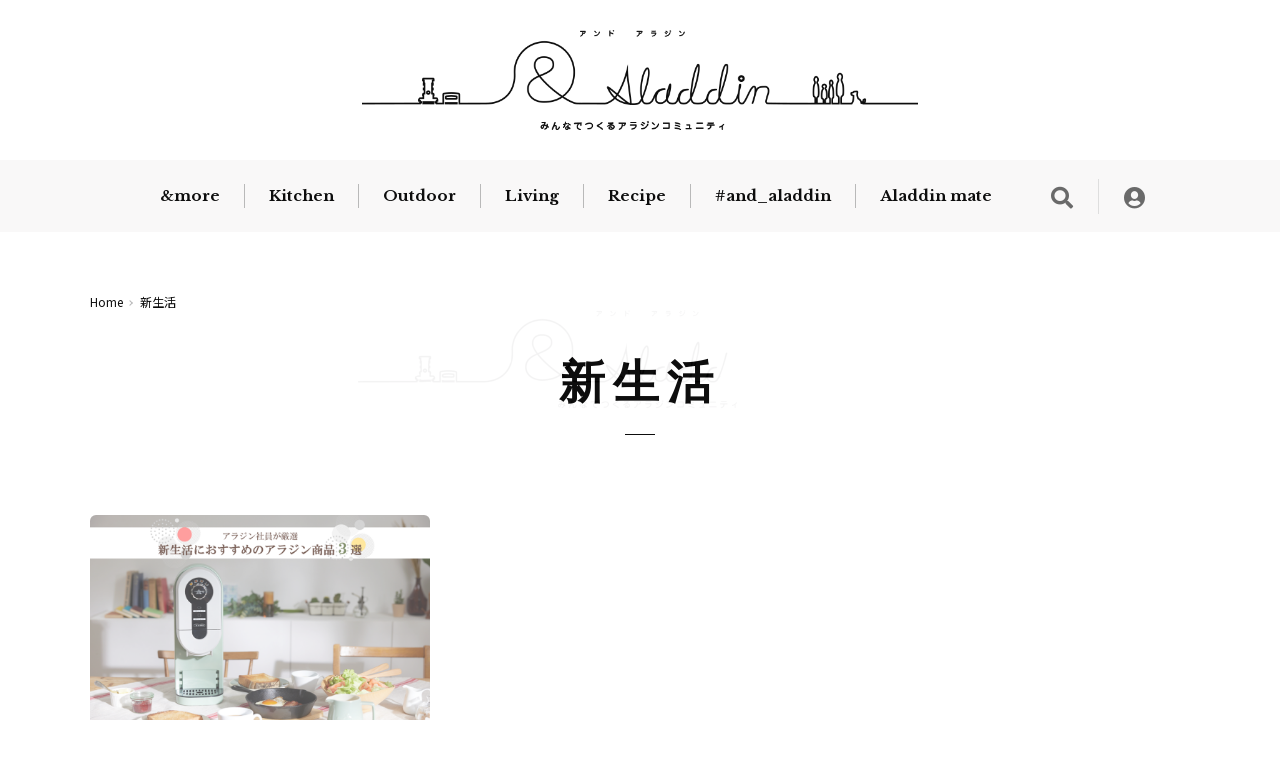

--- FILE ---
content_type: text/html; charset=utf-8
request_url: https://and-aladdin.aladdin-aic.com/tags/%E6%96%B0%E7%94%9F%E6%B4%BB
body_size: 3883
content:










<!doctype html>
<html lang="ja">
  <head>
    <!-- headタグ内の上部に挿入されます -->

    <meta charset="UTF-8">
    <meta name="format-detection" content="telephone=no">
    <meta name="viewport" content="width=device-width, initial-scale=1.0, user-scalable=0">
    <title>新生活 -</title>
    <link rel="stylesheet" href="//cdn.jsdelivr.net/fontawesome/4.7.0/css/font-awesome.min.css">
    <link rel="stylesheet" media="screen" href="https://cdn.clipkit.co/clipkit/stylesheets/application-1.0.css">
    <script src="https://cdn.clipkit.co/clipkit/javascripts/default-1.0.js"></script>
    <!--<script src="https://ajax.googleapis.com/ajax/libs/jquery/1.10.2/jquery.min.js"></script>-->
    <link href="https://cdn.clipkit.co/tenants/1074/sites/favicons/000/000/001/square/9cba348e-7c65-4011-9411-6ef503b3a404.png?1629190330" rel="shortcut icon" type="image/vnd.microsoft.icon">
    <link rel="apple-touch-icon" href="https://cdn.clipkit.co/tenants/1074/sites/touch_icons/000/000/001/square/d7bb0d0b-39d5-44ed-b240-b1654a05d4ca.png?1629190330">

    <link rel="stylesheet" href="https://use.typekit.net/fud1zgn.css">

    <!-- original -->
    <!--<link href="https://cdn.clipkit.co/tenants/1074/resources/assets/000/000/268/original/application.css?1629189492" rel="stylesheet">-->
    
    <script src="https://cdn.clipkit.co/tenants/1074/resources/assets/000/000/344/original/addition_iine.js?1741069107"></script>
    <script src="https://likeapp.clipkit.co/main.bundle.js"></script>
    
    <script>
      $(function(){
        const LikeFunction = new window.SmartMediaLikeFunction('ald304_prd', {});
        LikeFunction.action();
      });
    </script>
    
    <link rel="preconnect" href="https://fonts.googleapis.com">
    <link rel="preconnect" href="https://fonts.gstatic.com" crossorigin>
    <link href="https://fonts.googleapis.com/css2?family=Libre+Baskerville:wght@700&family=Noto+Sans+JP:wght@400;500;700&display=swap" rel="stylesheet">
    <link rel="stylesheet" href="https://use.fontawesome.com/releases/v5.15.1/css/all.css" integrity="sha384-vp86vTRFVJgpjF9jiIGPEEqYqlDwgyBgEF109VFjmqGmIY/Y4HV4d3Gp2irVfcrp" crossorigin="anonymous">
    <!-- / original -->

    <link href="https://cdn.clipkit.co/tenants/1074/resources/assets/000/000/314/original/slick-theme.css?1629189499" rel="stylesheet">
    <link href="https://cdn.clipkit.co/tenants/1074/resources/assets/000/000/291/original/slick.css?1629189495" rel="stylesheet">
    
    <link href="https://cdn.clipkit.co/tenants/1074/resources/assets/000/000/311/original/style.css?1741053888" rel="stylesheet">
    

    
  <link rel="canonical" href="https://and-aladdin.aladdin-aic.com/tags/%E6%96%B0%E7%94%9F%E6%B4%BB">
  <meta name="description" content="">
  <meta name="twitter:card" content="summary">
  <meta name="twitter:domain" content="and-aladdin.aladdin-aic.com">
  <meta name="twitter:title" content="新生活 - ＆Aladdin みんなでつくるアラジンコミュニティ">
  <meta name="twitter:image" content="https://cdn.clipkit.co/clipkit/images/medium/missing.png">
  <meta name="twitter:description" content="">
  <meta property="og:site_name" content="＆Aladdin みんなでつくるアラジンコミュニティ">
  <meta property="og:title" content="新生活">
  <meta property="og:description" content="">
  <meta property="og:type" content="website">
  <meta property="og:url" content="https://and-aladdin.aladdin-aic.com/tags/%E6%96%B0%E7%94%9F%E6%B4%BB">
  <meta property="og:image" content="https://cdn.clipkit.co/clipkit/images/large/missing.png">

    <!-- headタグ内の下部に挿入されます -->
<!-- Global site tag (gtag.js) - Google Analytics -->
<script async src="https://www.googletagmanager.com/gtag/js?id=UA-205392033-1"></script>
<script>
  window.dataLayer = window.dataLayer || [];
  function gtag(){dataLayer.push(arguments);}
  gtag('js', new Date());

  gtag('config', 'UA-205392033-1');
</script>

  <meta name="csrf-param" content="authenticity_token" />
<meta name="csrf-token" content="paMN6ZF6lbSAj9hRtvnrrqzBPC5q1RwdrpZ3YCv6cKMVvoizr4Mn-Uqpc-kwqHpxM1j8zrJ9zwgwZ6XSoYH9rg" /><script>window.routing_root_path = '';
window.site_name = 'media';
I18n.defaultLocale = 'ja';
I18n.locale = 'ja';</script></head>


<!-- COMMON header START -->



<body>

  <div class="load-ani">
    <div class="loading">
      <img src="https://cdn.clipkit.co/tenants/1074/resources/assets/000/000/284/original/loading.gif?1629189494" name="loading">
    </div>
  </div>

  <div class="l_content_size_pc_1">
    <div class="logo">
      <a href="https://and-aladdin.aladdin-aic.com/">
        <picture>
          <source media="(max-width: 768px)" srcset="https://cdn.clipkit.co/tenants/1074/resources/assets/000/000/302/original/logo_sp.png?1629189496">
          <img src="https://cdn.clipkit.co/tenants/1074/resources/assets/000/000/295/original/logo.png?1629189495" alt="アンドアラジン みんなでつくるアラジンコミュニティ">
        </picture>
      </a>
    </div>
  </div>



  <header class="l_header u_pc">
    <nav class="nav">
      <div class="l_content_size_pc_1">
        <ul class="gNav">
          
            
              <li><a href="/more" class="">&amp;more</a></li>
            
              <li><a href="/kitchen" class="">Kitchen</a></li>
            
              <li><a href="/outdoor" class="">Outdoor</a></li>
            
              <li><a href="/living" class="">Living</a></li>
            
              <li><a href="/recipe" class="">Recipe</a></li>
            
          
          <!--
          <li><a href="archive.html">&(tentative)</a></li>
          <li><a href="archive.html">Kitchen</a></li>
          <li><a href="archive.html">Living</a></li>
          <li><a href="archive.html">Outdoor</a></li>
          <li><a href="archive.html">Recipe</a></li>
          -->
          <li><a href="https://and-aladdin.aladdin-aic.com/feed">#and_aladdin</a></li>
          <li><a href="https://and-aladdin.aladdin-aic.com/aladdin_mate">Aladdin mate</a></li>
        </ul>
        <ul class="nav_meta">
          <li class="nav_meta-search">
            <i class="fas fa-search icon_btn"></i>
            <div class="nav_search">
              <form action="/search" role="search">
                <div class="nav_search-item">
                  <input type="text" id="nav-keyword-search" placeholder="SEARCH" name="q" value="">
                  <button type="submit"><i class="fas fa-search"></i></button>
                </div>
              </form>
            </div>
          </li>
          <li><a href="/mypage/"><i class="fas fa-user-circle"></i></a></li>
        </ul>
      </div>
    </nav>
  </header>
  <header class="l_header_sp u_sp">
    <div id="toggle">
      <div>
        <span></span><span></span><span></span>
      </div>
    </div>
  </header>
  <div class="l_menu_sp">
    <ul class="gNav">
      
            
              <li><a href="/more" class="">&amp;more</a></li>
            
              <li><a href="/kitchen" class="">Kitchen</a></li>
            
              <li><a href="/outdoor" class="">Outdoor</a></li>
            
              <li><a href="/living" class="">Living</a></li>
            
              <li><a href="/recipe" class="">Recipe</a></li>
            
          
      <li><a href="https://and-aladdin.aladdin-aic.com/feed/">#and_aladdin</a></li>
      <li><a href="https://and-aladdin.aladdin-aic.com/aladdin_mate/">Aladdin mate</a></li>
      <li class="gNav_spot"><a href="/mypage/">Login</a></li>
    </ul>
    <div class="nav_search">
      <form action="/search" role="search">
        <div class="nav_search-item">
          <input type="text" id="nav-keyword-search" placeholder="SEARCH" name="q" value="">
          <button type="submit"><i class="fas fa-search"></i></button>
        </div>
      </form>
    </div>
  </div>



<!-- COMMON header END -->








<main class="archive">
  <div class="l_content_size_pc_1">
    <div class="l_breadcrumbs">
      <ul>
        
        
          <li>
            <a href="/" class="home">
            
              Home
            
            </a>
          </li>
        
          <li>新生活</li>
        
      </ul>
    </div>
  </div>

  <section class="sec">
    <div class="l_content_size_pc_1">
      <h1 class="ttl">新生活</h1>
      
      
      
        <div class="sec_list">
          
            <article class="sec_item js-like" data-like_group="article" data-like_id="437">
  <figure class="sec_item-img">
    <a href="/more/437">
      <img src="https://cdn.clipkit.co/tenants/1074/articles/images/000/000/935/large/300e0a08-3bc1-485f-94e1-e452d7581eaf.png?1712906972" alt="アラジン社員が厳選！新生活におすすめのアラジン商品3選✨">
    </a>
  </figure>
  <p class="sec_item-cat">&amp;more / 2024.04.17
    <span class="num_favorites_hide">0</span>
    <span class="num_favorites js-like_total"></span>
  </p>
  <h3 class="sec_item-ttl"><a href="/more/437">アラジン社員が厳選！新生活におすすめのアラジン商品3選✨</a></h3>
  <p class="sec_item-text">新年度を迎えて、はやくも2週間。新しい環境で頑張る人、新しい立場で頑張る人……いろいろな変化のあるこの季節。みなさまの“新しい生活”をアラジンは応援しています💪 今回は、新生活に取り入れたい、1つは持っておきたい便利なアラジン商品を社員が厳選！おすすめの商品を第1位～第3位までご紹介します✨</p>
  <ul class="tag">
    
    
      <li><a href="/tags/%E3%82%A2%E3%83%A9%E3%82%B8%E3%83%B3">アラジン</a></li>
    
      <li><a href="/tags/%E3%82%B3%E3%83%BC%E3%83%92%E3%83%BC%E3%83%96%E3%83%AA%E3%83%A5%E3%83%AF%E3%83%BC">コーヒーブリュワー</a></li>
    
  </ul>
  
</article>
          
        </div>
      <div class="clearfix paginate text-center"><div class="pull-right num-lines">1 件</div></div>
      
    </div>
  </section>
</main>





<!-- COMMON footer start -->

  <footer class="l_footer">
    <div class="footer_top">
      <div class="l_content_size_pc_1">
        <figure class="footer_logo">
          <a href="https://and-aladdin.aladdin-aic.com/">
            <picture>
              <source media="(max-width: 768px)" srcset="https://cdn.clipkit.co/tenants/1074/resources/assets/000/000/302/original/logo_sp.png?1629189496">
              <img src="https://cdn.clipkit.co/tenants/1074/resources/assets/000/000/295/original/logo.png?1629189495" alt="アンドアラジン みんなでつくるアラジンコミュニティ">
            </picture>
          </a>
        </figure>
      </div>
    </div>
    <div class="footer_bottom">
      <div class="l_content_size_pc_1">
        <ul class="footer_sns">
          <li><a href="https://www.facebook.com/aladdin.aicjapan/" target="_blank"><i class="fab fa-facebook-square"></i></a></li>
          <li><a href="https://www.instagram.com/aladdin_jpn/" target="_blank"><i class="fab fa-instagram"></i></a></li>
        </ul>
        <ul class="footer_link">
          
            
              <li><a href="/more" class="">&amp;more</a></li>
            
              <li><a href="/kitchen" class="">Kitchen</a></li>
            
              <li><a href="/outdoor" class="">Outdoor</a></li>
            
              <li><a href="/living" class="">Living</a></li>
            
              <li><a href="/recipe" class="">Recipe</a></li>
            
          
          <!--
          <li><a href="archive.html" class="alpha">&(tentative)</a></li>
          <li><a href="archive.html" class="alpha">Kitchen</a></li>
          <li><a href="archive.html" class="alpha">Living</a></li>
          <li><a href="archive.html" class="alpha">Outdoor</a></li>
          <li><a href="archive.html" class="alpha">Recipe</a></li>
          -->
          <li><a href="https://and-aladdin.aladdin-aic.com/feed" class="alpha">#and_aladdin</a></li>
          <li><a href="https://and-aladdin.aladdin-aic.com/aladdin_mate" class="alpha">Aladdin mate</a></li>
        </ul>
        <ul class="footer_link">
          <li><a href="https://aladdin-aic.com/company" target="_blank">会社概要</a></li>
          <li><a href="/terms">利用規約</a></li>
          <li><a href="https://aladdin-aic.com/privacy" target="_blank">プライバシーポリシー</a></li>
          <li><a href="/contact">お問い合わせ</a></li>
          <li><a href="/users/sign_up">ログイン・会員登録</a></li>
          <li><a href="/withdrawal">退会申請</a></li>
        </ul>
        <p class="footer_copy">© <script type="text/javascript" wfd-invisible="true">document.write(new Date().getFullYear());</script> &Aladdin</p>
      </div>
    </div>
  </footer>

<!-- COMMON footer END -->


<script src="https://cdn.clipkit.co/clipkit/javascripts/application-1.0.js" async></script>

<script src="https://cdn.clipkit.co/tenants/1074/resources/assets/000/000/319/original/jquery-3.4.1.min.js?1629189499"></script>
<script src="https://cdn.clipkit.co/tenants/1074/resources/assets/000/000/270/original/slick.min.js?1629189493" %}"></script>
<script src="https://cdn.clipkit.co/tenants/1074/resources/assets/000/000/290/original/ofi.min.js?1629189495"></script>
<script src="https://cdn.clipkit.co/tenants/1074/resources/assets/000/000/312/original/picturefill.min.js?1629189498"></script>
<script src="https://cdnjs.cloudflare.com/ajax/libs/stickyfill/2.1.0/stickyfill.min.js"></script>
<script src="https://cdn.clipkit.co/tenants/1074/resources/assets/000/000/331/original/common.js?1629189500"></script>
<script src="https://cdn.clipkit.co/tenants/1074/resources/assets/000/000/323/original/all.js?1629189499"></script>

<!--<script src="https://cdn.clipkit.co/tenants/1074/resources/assets/000/000/272/original/js-favorite-btn.js?1629189493"></script>--></script>








  <script src="//cdn.clipkit.co/clipkit_assets/beacon-414f23f8ff2b763f9a6861cc093f7ad22529a6ba44cd8cf474410fb416eaa182.js" async="async" id="clipkit-beacon" data-page-type="tag" data-page-id="506" data-domain="and-aladdin.aladdin-aic.com" data-url="/tags/%E6%96%B0%E7%94%9F%E6%B4%BB" data-href="https://and-aladdin.aladdin-aic.com/media/beacon"></script><script async="async" data-label="saas" src="//b.clipkit.co/"></script>

<!--Clipkit(R) v14.23.1-20260121 Copyright (C) 2026 VECTOR Inc.-->

</body>
</html>







--- FILE ---
content_type: application/javascript
request_url: https://cdn.clipkit.co/tenants/1074/resources/assets/000/000/323/original/all.js?1629189499
body_size: 108
content:
$(function () {

  //ページ内リンク
  $('a[href^="#"]').click(function() {
    var speed = 400;
    var href= $(this).attr("href");
    var target = $(href == "#" || href == "" ? 'html' : href);
    var position = target.offset().top;
    $('body,html').animate({scrollTop:position}, speed, 'swing');
    return false;
  });

  var elements = $('.l_header');
  Stickyfill.add(elements);

  //検索
  $('.nav_meta-search .icon_btn').on('click', function() {
    $(this).next('.nav_search').fadeToggle();
  });

  //スマホナビの表示・非表示
  $('#toggle').on('click', function() {
    $('.l_header_sp').toggleClass("active");
    if($('.l_header_sp').hasClass("active")){
      $('.l_menu_sp').slideDown(500);
    }else{
      $('.l_menu_sp').slideUp(500);
    }
    $('.l_menu_sp a').on('click', function() {
      $('.l_menu_sp').slideUp(500);
      $('.l_header_sp').removeClass("active");
    });
  });
});


$('body').addClass("hello");

$(window).on('load', function() {
  setTimeout(function(){
    $('body,.load-ani').addClass("complete");
  },1500);
  setTimeout(function(){
    $('body .pageWrapper').addClass("welcome");
  },2000);
});